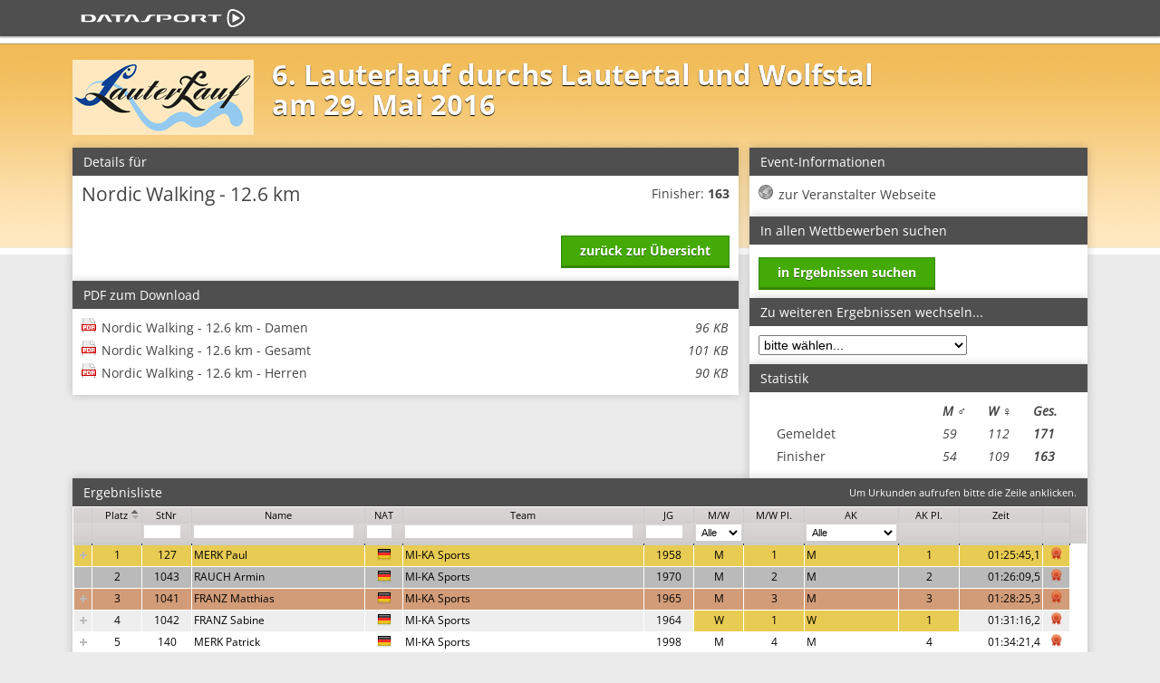

--- FILE ---
content_type: text/html; charset=utf-8
request_url: https://www.datasport.de/anmeldeservice/21/785/ergebniss/3001/
body_size: 5484
content:
<!DOCTYPE html>
<html lang="de">
<head>
<meta charset="utf-8"/>
<title>6. Lauterlauf durchs Lautertal und Wolfstal - Anmeldungs-Service - TSG Ehingen 1848 e.V. Abt. LA</title>
<meta name="viewport" content="width=device-width, initial-scale=1.0">
<meta http-equiv="X-UA-Compatible" content="IE=edge"/>
<meta name="og:title" content="6. Lauterlauf durchs Lautertal und Wolfstal - TSG Ehingen 1848 e.V. Abt. LA - Anmeldungs-Service" />
<meta name="description" content="Ergebnisse für 6. Lauterlauf durchs Lautertal und Wolfstal am 29. Mai 2016" />
<link rel="image_src" href="//static.anmeldungs-service.de/bilder/kunden/21/785/logo.gif" />
<meta property="og:image" content="//static.anmeldungs-service.de/bilder/kunden/21/785/logo.gif" />
<link rel="canonical" href="https://www.anmeldungs-service.de/lauterlauf2016/ergebnisse"/>
<link rel="icon" href="/favicon.ico" type="image/x-icon" />
<link rel="shortcut icon" href="/favicon.ico" type="image/vnd.microsoft.icon" />
<link href="//static.anmeldungs-service.de/min/?g=132014_1" rel="stylesheet" type="text/css"/>
<style>
body {
	background-image: url(//static.anmeldungs-service.de/bilder/kunden/21/785/hg.png);	background-position: 0px 42px;
}
</style>
<!--[if lte IE 7]>
	<link href="/yaml/core/iehacks.css" rel="stylesheet" type="text/css" />
<![endif]-->
<!--[if lt IE 9]>
	<script src="https://html5shim.googlecode.com/svn/trunk/html5.js"></script>
<![endif]-->
<script src="//cdnjs.cloudflare.com/ajax/libs/jquery/1.9.1/jquery.min.js"></script>

<script type="text/javascript">
jQuery(document).ready(function(){
	$("#springe").change(function() {
		window.location="/anmeldeservice/21/785/ergebniss/"+$("#springe").val();
	});
});
function flaggenFormatter(cellvalue, options, rowObject) {
    if (cellvalue != '')
      return "<img src='//static.anmeldungs-service.de/bilder/icon/flaggen/" + cellvalue + ".png' alt='" + cellvalue + "' title='" + cellvalue + "' />";
    else
      return "";
};
var platzsort = function(cell,rowObject) {
	var id = 9999;
	if(cell=="-")
	{
		id=id+1;
		return parseInt(id);
	}
	else
	{
    	return parseInt(cell);
    }
}
jQuery(document).ready(function(){
	jQuery("#liste").jqGrid({
		url:'/anmeldeservice/module/ergebnisse/standart_cache.php?wettid=3001&para=11111',
		datatype: "json",
		height: 490,
		width: '100%',
		autowidth: true, shrinkToFit: true, forceFit: true,
		//subGrid: true,
		colNames:['Platz', 'StNr', 'Name', 'NAT', 'Team', 'JG', 'M/W', 'M/W Pl.', 'AK', 'AK Pl.', 'Zeit',''],
		colModel:[
			{name:'platz',index:'platz', width:40, sorttype: platzsort, align:"center", search: false},
			{name:'stnr',index:'stnr', width:40, searchoptions: { sopt: ['eq'] }, sorttype:'int', align:"center"},
			{name:'name',index:'name', width:150},
			{name:'nation',index:'nation', width:30, align:"center", formatter: flaggenFormatter},
			{name:'verein',index:'verein', width:210},
			{name:'jg',index:'jg', width:40, align:"center"},
			{name:'ges',index:'ges', width:40, align:"center", stype:'select', editoptions:{value:":Alle;M:M;W:W"}},
			{name:'ges_platz',index:'ges_platz', width:50, sorttype:'int', align:"center", search: false},
			{name:'ak',index:'ak', width:80, align:"left","stype":"select","searchoptions":{"dataUrl":"/anmeldeservice/module/ergebnisse/ak.php?wettid=3001"}},
			{name:'ak_platz',index:'ak_platz', width:50, sorttype:'int', align:"center", search: false},
			{name:'zeitb',sortable:false,index:'zeitb', width:70, align:"right", search: false}
			, {name:'urkunde',index:'urkunde', width:20, align:"center", search: false,
	        formatter:function(cellvalue, options, rowObject){
	          return "<img src='//static.anmeldungs-service.de/bilder/icon/urkunde.png' width='14' height='14' style='cursor:pointer'>"
	        }}
	        ],
		rowNum:20,
		rowTotal: 2000,
		rowList : [20,30,50],
		scroll:false,
		loadonce:true,
		mtype: "GET",
		rownumbers: false,
		rownumWidth: 40,
		gridview: false,
		pager: '#divliste',
		sortname: 'platz',
		viewrecords: true,
		sortorder: "asc",
		multiselect: false,
		ignoreCase: true,
		afterInsertRow: function(id, data)
        {
    	        if(data.platz=="1")
	        {
	            //$("#" + data._id_).find("td").eq(2).css("color", "red");
	            $("#" + id).find("td").css("background", "#e8cb53");
	        }
	        if(data.platz=="2")
	        {
	            $("#" + id).find("td").css("background", "#bababa");
	        }
	        if(data.platz=="3")
	        {
	            $("#" + id).find("td").css("background", "#d29c78");
	        }

	        if(data.ak_platz=="1" & data.ak!="-")
	        {
	            $("#" + id).find("td").eq(9).css("background", "#e8cb53");
	            $("#" + id).find("td").eq(10).css("background", "#e8cb53");
	        }
	        if(data.ak_platz=="2" & data.ak!="-")
	        {
	            $("#" + id).find("td").eq(9).css("background", "#bababa");
	            $("#" + id).find("td").eq(10).css("background", "#bababa");
	        }
	        if(data.ak_platz=="3" & data.ak!="-")
	        {
	            $("#" + id).find("td").eq(9).css("background", "#d29c78");
	            $("#" + id).find("td").eq(10).css("background", "#d29c78");
	        }

	        if(data.ges_platz=="1")
	        {
	            $("#" + id).find("td").eq(7).css("background", "#e8cb53");
	            $("#" + id).find("td").eq(8).css("background", "#e8cb53");
	        }
	        if(data.ges_platz=="2")
	        {
	            $("#" + id).find("td").eq(7).css("background", "#bababa");
	            $("#" + id).find("td").eq(8).css("background", "#bababa");
	        }
	        if(data.ges_platz=="3")
	        {
	            $("#" + id).find("td").eq(7).css("background", "#d29c78");
	            $("#" + id).find("td").eq(8).css("background", "#d29c78");
	        }
			},
		loadComplete: function(data)
		{
			//console.log('load');
		},
		emptyrecords: "Es wurden keine Ergebnisse gefunden",
			subGrid: true,
	    subGridRowExpanded: function(subgrid_id, row_id) {
			var subgrid_table_id;
			subgrid_table_id = subgrid_id+"_t";
			jQuery("#"+subgrid_id).html("<table id='"+subgrid_table_id+"' class='scroll' style='float:left;'></table><div style='float:right;display:inline'><a href='//www.anmeldungs-service.de/urkunde/"+row_id+"' class='tooltip' target='_blank' title='Urkunden aufrufen'><img src='//static.anmeldungs-service.de/bilder/icon/urkunde.png' width='14' height='14'> Urkunden drucken</a><br><a href='https://www.anmeldungs-service.de/urkunde_blanko/"+row_id+"' class='tooltip' target='_blank' title='Urkunden Blanko aufrufen'><img src='//static.anmeldungs-service.de/bilder/icon/urkunde.png' width='14' height='14'> Urkunden ohne Hintergrundgrafik drucken</a></div>");
			    },
	    onSelectRow: function(rowId){
	    	$("#liste").expandSubGridRow(rowId);
	    },
		});


	jQuery("#liste").jqGrid('navGrid','#divliste',{del:false,add:false,edit:false,search:false});
	jQuery("#liste").jqGrid('filterToolbar',{stringResult:true,searchOnEnter:false,defaultSearch:'cn'});
});
$(window).bind('resize', function() {
	jQuery("#liste").setGridWidth($(".ym-wrapper").width());
});
</script>
 <style>
.ui-tooltip, .arrow:after {
	background: black;
	border: 2px solid white;
}
.ui-tooltip {
	padding: 10px 20px;
	color: white;
	border-radius: 20px;
	font: bold 14px "Helvetica Neue", Sans-Serif;
	text-transform: uppercase;
	box-shadow: 0 0 7px black;
}
.arrow {
	width: 70px;
	height: 16px;
	overflow: hidden;
	position: absolute;
	left: 50%;
	margin-left: -35px;
	bottom: -16px;
}
.arrow.top {
	top: -16px;
	bottom: auto;
}
.arrow.left {

}
.arrow:after {
	content: "";
	position: absolute;
	left: 20px;
	top: -20px;
	width: 25px;
	height: 25px;
	box-shadow: 6px 5px 9px -9px black;
	-webkit-transform: rotate(45deg);
	-moz-transform: rotate(45deg);
	-ms-transform: rotate(45deg);
	-o-transform: rotate(45deg);
	tranform: rotate(45deg);
}
.arrow.top:after {
	bottom: -20px;
	top: auto;
}
.ui-subgrid, .ui-subgrid:hover, .subgrid-data, .subgrid-data:hover {
	background: #eee;
}
.ui-search-input {
	padding: 0px;
}
.ui-jqgrid tr.jqgfirstrow td {
	border-right-width: 0px;
}
h6 span {
	font-size:80%;
	float:right
}
</style>
</head>
<body>
<ul class="ym-skiplinks">
  <li><a class="ym-skip" href="#nav">Skip to navigation (Press Enter)</a></li>
  <li><a class="ym-skip" href="#main">Skip to main content (Press Enter)</a></li>
</ul>
<nav id="nav">
  <div class="ym-wrapper">
    <div class="ym-hlist">
      <ul>
        <li class="active" style="background: none;height: 40px;"><a href="/"><strong><img src="https://static.datasport.de/bilder/datasport.svg" alt="Home" width="200" height="20" style="position: absolute;top:10px;left:0px" /></strong></a></li>
        <span class="nicht_klein"></span>
        <span class="nur_klein"></span>
      </ul>
    </div>
  </div>
</nav>
<div id="main">
  <div class="ym-wrapper">
    <div class="ym-wbox">
	       <header> <img src="//static.anmeldungs-service.de/bilder/kunden/21/785/logo.gif" style="float:left;padding-right:20px;margin-bottom:1em" alt="Logo TSG Ehingen 1848 e.V. Abt. LA" class="logo1">      	      	      			<h1>6. Lauterlauf durchs Lautertal und Wolfstal      				      					<br> am 29. Mai 2016      				      			</h1>
      		      </header>
            <section class="ym-grid">
        <div class="ym-g65 ym-gl box-links">




         <div class="ym-gbox panibox">
		  <h6>Details für</h6>
		  <div class="panitermine border_10" style="min-height:96px">

		    <div class="ym-grid">
		      <div class="ym-g80 ym-gl"><span class="titel">Nordic Walking - 12.6 km</span>
                <br>
        <br>
   		<br>
      </div>
      <div class="ym-g20 ym-gr right">
	   Finisher: <b>163</b><br/>

        <br>
         <div class="buttons_rechts">

	        <a href="/anmeldeservice/21/785/ergebnisse"><span class="ym-button">zurück zur Übersicht</span></a>
	        </div>
	      </div>
	    </div>
	  </div>
	</div>


	

       <div class="ym-gbox panibox">
        <h6>PDF zum Download</h6>
            <div id="pdf" style="padding:10px">
              <ul class="ordner" id="fileTree">
                <li class="file file_pdf"><a target="_blank" href="https://static.anmeldungs-service.de/pdf/pdf_22183.pdf">Nordic Walking - 12.6 km - Damen <em style="float:right;padding-right:0px">96 KB</em></a></li><li class="file file_pdf"><a target="_blank" href="https://static.anmeldungs-service.de/pdf/pdf_22184.pdf">Nordic Walking - 12.6 km - Gesamt <em style="float:right;padding-right:0px">101 KB</em></a></li><li class="file file_pdf"><a target="_blank" href="https://static.anmeldungs-service.de/pdf/pdf_22185.pdf">Nordic Walking - 12.6 km - Herren <em style="float:right;padding-right:0px">90 KB</em></a></li>              </ul>
            </div>
       </div>


        </div>
        <div class="ym-g33 ym-gr box-rechts">
          <div class="ym-gbox panibox">
            		<h6>Event-Informationen</h6>
		<div id="pdf" style="padding:10px">
			<ul class="ordner" id="fileTree">
									<li class="file file_web"><a target="_blank" href="http://www.lauterlauf.de">zur Veranstalter Webseite</a></li>
				</a></li>			</ul>
		</div>
	          </div>
        </div>






		<div class="ym-g33 ym-gr  box-rechts" id="weitereergebnisse">



        <div class="ym-gbox panibox">
          <h6>In allen Wettbewerben suchen</h6>
            <div style="padding:0 10px 10px 10px">
          		<a href="/anmeldeservice/21/785/ergebniss/suchen"><span class="ym-button">in Ergebnissen suchen</span></a>
          	</div>
        </div>


          <div class="ym-gbox panibox">
           <h6>Zu weiteren Ergebnissen wechseln...</h6>
           <div class="panitermine border_10">
           		<select id="springe" style="display: inline-block;">
					<option selected="selected">bitte wählen...</option>
				<option value="3001">Nordic Walking - 12.6 km</option>
					<option value="3002">Nordic Walking - 6 km</option>
					<option value="3003">Schüler und Jugendlauf - 1.2 km</option>
					<option value="3004">Hauptlauf - 12.6 km</option>
					<option value="3005">Jedermannlauf - 6 km</option>
					</select>
           </div>
          </div>

          <div class="ym-gbox panibox">
           <h6>Statistik</h6>
           <div class="panitermine border_10">
			<ul class="ordner">
			 <li>&nbsp;<em style="float:right;padding-right:0px;width:50px;font-weight:bold">Ges.</em><em style="float:right;padding-right:0px;width:50px;font-weight:bold">W ♀</em><em style="float:right;padding-right:0px;width:50px;font-weight:bold">M ♂</em></li>
              <li>Gemeldet<em style="float:right;padding-right:0px;width:50px;font-weight:bold">171</em><em style="float:right;padding-right:0px;width:50px">112</em><em style="float:right;padding-right:0px;width:50px">59</em></li>

              <li>Finisher<em style="float:right;padding-right:0px;width:50px;font-weight:bold">163</em><em style="float:right;padding-right:0px;width:50px">109</em><em style="float:right;padding-right:0px;width:50px">54</em></li>
			</ul>
           </div>
          </div>

        </div>

      </section>


        <div class="ym-gbox panibox">
            <h6>Ergebnisliste<span>Um Urkunden aufrufen bitte die Zeile anklicken.</span></h6>
	        <table id="liste"></table>
	        <div id="divliste"></div>
        </div>
<br>Änderungen vorbehalten
    </div>
  </div>
</div>
<style>
.clearsearchclass {
	display: none;
}
.ui-jqgrid-htable > tbody {
	display: none;
}
</style>
<footer>
  <div class="ym-wrapper">
    <div class="ym-wbox">
      <div style="margin-bottom:8px" class="linie">
        <div style="border:1px solid #a2a2a2;"></div>
      </div>
      <div class="ym-grid">
                <div class="ym-g25 ym-gl klein_100">
          <div class="ym-gbox">
            <ul>
                                        </ul>
          </div>
        </div>
        <div class="ym-g50 ym-gl center klein_100">
          <div class="ym-gbox">
                        Copyright © 2012-2023 <br />
                        <a href="http://www.datasport.de" target="_blank">Datasport Germany GmbH</a>              <br />
             All Rights Reserved.          </div>
        </div>
        <div class="ym-g25 ym-gr right klein_100">
          <div class="ym-gbox">
                        <a href="/infos/agb.htm">AGB</a><br/><a href="/infos/datenschutzerklaerung.htm">Datenschutzerklärung</a><br/><a href="/infos/datenschutz.htm">Allg. Datenschutz</a><br/><a href="/infos/impressum.htm">Impressum</a>                      </div>
        </div>
      </div>
    </div>
  </div>
</footer>
  <script type='text/javascript'>
    var BugHerdConfig = {
      feedback: {
        tab_text: "Feedback senden",
        option_title_text: "Bitte wähle:",
        option_pin_text: "Ich habe ein Feedback zu einem Teil der Seite.",
        option_site_text: "Ich habe ein Feedback bezüglich der ganzen Seite",
        feedback_entry_placeholder: "Schreibe ein Kommentar oder beschreiben das Problem...",
        feedback_email_placeholder: "E-Mailadresse für Rückfragen",
        feedback_submit_text: "Feedback senden",
        confirm_success_text: "Vielen Dank. Das Feedback wurde gesendet.",
        confirm_loading_text: "Feedback wird gesendet..",
        confirm_close_text: "Schließen",
        confirm_error_text: "Das Senden des Feedbacks ist fehlgeschlagen.",
        confirm_retry_text: "Bitte versuche es erneut.",
        confirm_extension_text: "Wusstest du schon? Du kannst auch Screenshots dieser Seite in dem Feedback verwenden.",
        confirm_extension_link_text: "Finde heraus wie."
      },
      metadata: {
        session_id: "422839746ddeec8aef1bb29ff38abdfc"
      }
    };
    //(function (d, t) {
    //  var bh = d.createElement(t), s = d.getElementsByTagName(t)[0];
    //  bh.type = 'text/javascript';
    //  bh.src = 'https://www.bugherd.com/sidebarv2.js?apikey=cja3qxm4yg6nqqlliha86w';
    //  bh.async = true;
    //  s.parentNode.insertBefore(bh, s);
    //  })(document, 'script');
  </script>
<!-- Matomo -->
<script>
  var _paq = window._paq = window._paq || [];
  _paq.push(['trackPageView']);
  _paq.push(['enableLinkTracking']);
  (function() {
    var u = "//p6.pani-counter.de/";
    _paq.push(['setTrackerUrl', u + 'matomo.php']);
    _paq.push(['setSiteId', '1']);
    var d = document,
      g = d.createElement('script'),
      s = d.getElementsByTagName('script')[0];
    g.async = true;
    g.src = u + 'matomo.js';
    s.parentNode.insertBefore(g, s);
  })();
</script>
<!-- End Matomo Code -->





<!-- Cloudflare Web Analytics -->
<script defer src='https://static.cloudflareinsights.com/beacon.min.js' data-cf-beacon='{"token": "ca03b306ad1f4b06995dccec7c566a05"}'></script><!-- End Cloudflare Web Analytics --><link href="//static.anmeldungs-service.de/min/?g=jqueryui_092015" rel="stylesheet" type="text/css"/>
<script src="https://cdnjs.cloudflare.com/ajax/libs/free-jqgrid/4.12.1/js/i18n/grid.locale-de.min.js"></script>
<script src="https://cdnjs.cloudflare.com/ajax/libs/free-jqgrid/4.12.1/js/jquery.jqgrid.min.js"></script>
<!--<script src="//static.anmeldungs-service.de/min/?g=jqgrid" type="text/javascript"></script>-->
<!-- full skip link functionality in webkit browsers -->
<script src="//static.anmeldungs-service.de/min/?g=focusfix"></script>
<script defer src="https://static.cloudflareinsights.com/beacon.min.js/vcd15cbe7772f49c399c6a5babf22c1241717689176015" integrity="sha512-ZpsOmlRQV6y907TI0dKBHq9Md29nnaEIPlkf84rnaERnq6zvWvPUqr2ft8M1aS28oN72PdrCzSjY4U6VaAw1EQ==" data-cf-beacon='{"version":"2024.11.0","token":"4d14f1fa2c6844dc98a54fda8bf685c7","server_timing":{"name":{"cfCacheStatus":true,"cfEdge":true,"cfExtPri":true,"cfL4":true,"cfOrigin":true,"cfSpeedBrain":true},"location_startswith":null}}' crossorigin="anonymous"></script>
</body>
</html>

--- FILE ---
content_type: text/html; charset=utf-8
request_url: https://www.datasport.de/anmeldeservice/module/ergebnisse/standart_cache.php?wettid=3001&para=11111&_search=false&nd=1768664939161&rows=20&page=1&sidx=platz&sord=asc&totalrows=2000
body_size: 5997
content:
{"page":"1","total":1,"records":"163","rows":[{"id":"1755379","cell":{"platz":"1","stnr":"127","name":"MERK Paul","nation":"GER","verein":"MI-KA Sports","jg":"1958","ges":"M","ges_platz":"1","ak":"M","ak_platz":"1","zeitb":"01:25:45,1","zeitn":"00:00:00,0","0":"-"}},{"id":"1755423","cell":{"platz":"2","stnr":"1043","name":"RAUCH Armin","nation":"GER","verein":"MI-KA Sports","jg":"1970","ges":"M","ges_platz":"2","ak":"M","ak_platz":"2","zeitb":"01:26:09,5","zeitn":"00:00:00,0","0":"-"}},{"id":"1755421","cell":{"platz":"3","stnr":"1041","name":"FRANZ Matthias","nation":"GER","verein":"MI-KA Sports","jg":"1965","ges":"M","ges_platz":"3","ak":"M","ak_platz":"3","zeitb":"01:28:25,3","zeitn":"00:00:00,0","0":"-"}},{"id":"1755422","cell":{"platz":"4","stnr":"1042","name":"FRANZ Sabine","nation":"GER","verein":"MI-KA Sports","jg":"1964","ges":"W","ges_platz":"1","ak":"W","ak_platz":"1","zeitb":"01:31:16,2","zeitn":"00:00:00,0","0":"-"}},{"id":"1755392","cell":{"platz":"5","stnr":"140","name":"MERK Patrick","nation":"GER","verein":"MI-KA Sports","jg":"1998","ges":"M","ges_platz":"4","ak":"M","ak_platz":"4","zeitb":"01:34:21,4","zeitn":"00:00:00,0","0":"-"}},{"id":"1755343","cell":{"platz":"6","stnr":"90","name":"SCHMUKER Daniel","nation":"GER","verein":"Zaunteam Oberschwaben","jg":"1988","ges":"M","ges_platz":"5","ak":"M","ak_platz":"5","zeitb":"01:35:12,1","zeitn":"00:00:00,0","0":"-"}},{"id":"1755342","cell":{"platz":"7","stnr":"89","name":"SCHMUKER Rita","nation":"GER","verein":"Zaunteam Oberschwaben","jg":"1960","ges":"W","ges_platz":"2","ak":"W","ak_platz":"2","zeitb":"01:35:14,7","zeitn":"00:00:00,0","0":"-"}},{"id":"1755380","cell":{"platz":"8","stnr":"128","name":"GNANN Hans-Dieter","nation":"GER","verein":"TSG Ehingen LA","jg":"1963","ges":"M","ges_platz":"6","ak":"M","ak_platz":"6","zeitb":"01:35:17,7","zeitn":"00:00:00,0","0":"-"}},{"id":"1755334","cell":{"platz":"9","stnr":"81","name":"JANS Beate","nation":"GER","verein":"EnBW Power Team","jg":"1971","ges":"W","ges_platz":"3","ak":"W","ak_platz":"3","zeitb":"01:35:31,8","zeitn":"00:00:00,0","0":"-"}},{"id":"1755259","cell":{"platz":"10","stnr":"5","name":"HELLE Thomas","nation":"GER","verein":"Sch\u00f6neb\u00fcrg","jg":"1966","ges":"M","ges_platz":"7","ak":"M","ak_platz":"7","zeitb":"01:35:34,5","zeitn":"00:00:00,0","0":"-"}},{"id":"1755424","cell":{"platz":"11","stnr":"1044","name":"SCHLEY Michael","nation":"GER","verein":"TG Biberach Skiabteilung","jg":"1960","ges":"M","ges_platz":"8","ak":"M","ak_platz":"8","zeitb":"01:36:30,2","zeitn":"00:00:00,0","0":"-"}},{"id":"1755312","cell":{"platz":"12","stnr":"59","name":"REINHARDT Norbert","nation":"GER","verein":"LT TSG Ehingen","jg":"1957","ges":"M","ges_platz":"9","ak":"M","ak_platz":"9","zeitb":"01:36:46,6","zeitn":"00:00:00,0","0":"-"}},{"id":"1755373","cell":{"platz":"13","stnr":"121","name":"GR\u00dcTZE Lutz","nation":"GER","verein":"Sch\u00fctzengilde Oberdischingen","jg":"1961","ges":"M","ges_platz":"10","ak":"M","ak_platz":"10","zeitb":"01:37:10,2","zeitn":"00:00:00,0","0":"-"}},{"id":"1755354","cell":{"platz":"14","stnr":"101","name":"MAIER Dr. Klaus","nation":"GER","verein":"SV Ohmenhausen","jg":"1939","ges":"M","ges_platz":"11","ak":"M","ak_platz":"11","zeitb":"01:37:17,7","zeitn":"00:00:00,0","0":"-"}},{"id":"1755311","cell":{"platz":"15","stnr":"58","name":"KATHER Karl Otto","nation":"GER","verein":"LT TSG Ehingen","jg":"1954","ges":"M","ges_platz":"12","ak":"M","ak_platz":"12","zeitb":"01:37:26,4","zeitn":"00:00:00,0","0":"-"}},{"id":"1755302","cell":{"platz":"16","stnr":"48","name":"BRAIG Marlene","nation":"GER","verein":"LT TSG Ehingen","jg":"1951","ges":"W","ges_platz":"4","ak":"W","ak_platz":"4","zeitb":"01:38:01,0","zeitn":"00:00:00,0","0":"-"}},{"id":"1755316","cell":{"platz":"17","stnr":"63","name":"RIEBER Edwin","nation":"GER","verein":"LT TSG Ehingen","jg":"1954","ges":"M","ges_platz":"13","ak":"M","ak_platz":"13","zeitb":"01:38:01,6","zeitn":"00:00:00,0","0":"-"}},{"id":"1755340","cell":{"platz":"18","stnr":"87","name":"M\u00dcNCH Karl","nation":"GER","verein":"Zaunteam Oberschwaben","jg":"1950","ges":"M","ges_platz":"14","ak":"M","ak_platz":"14","zeitb":"01:38:59,1","zeitn":"00:00:00,0","0":"-"}},{"id":"1755262","cell":{"platz":"19","stnr":"8","name":"MAYER Joachim","nation":"GER","verein":"Ehingen an der Donau","jg":"1965","ges":"M","ges_platz":"15","ak":"M","ak_platz":"15","zeitb":"01:39:20,4","zeitn":"00:00:00,0","0":"-"}},{"id":"1755349","cell":{"platz":"20","stnr":"96","name":"DE GIULI Dieter","nation":"GER","verein":"Sportfreunde Kirchen Oldies","jg":"1951","ges":"M","ges_platz":"16","ak":"M","ak_platz":"16","zeitb":"01:39:27,3","zeitn":"00:00:00,0","0":"-"}},{"id":"1755267","cell":{"platz":"21","stnr":"13","name":"SCHILLING Heike","nation":"GER","verein":"Schemmerhofen","jg":"1971","ges":"W","ges_platz":"5","ak":"W","ak_platz":"5","zeitb":"01:40:04,2","zeitn":"00:00:00,0","0":"-"}},{"id":"1755299","cell":{"platz":"22","stnr":"45","name":"BRAUN Antonie","nation":"GER","verein":"LT TSG Ehingen","jg":"1941","ges":"W","ges_platz":"6","ak":"W","ak_platz":"6","zeitb":"01:40:07,7","zeitn":"00:00:00,0","0":"-"}},{"id":"1755375","cell":{"platz":"23","stnr":"123","name":"BOBER Gisela","nation":"GER","verein":"Ulm","jg":"1962","ges":"W","ges_platz":"7","ak":"W","ak_platz":"7","zeitb":"01:40:08,4","zeitn":"00:00:00,0","0":"-"}},{"id":"1755376","cell":{"platz":"24","stnr":"124","name":"LOHRMANN Angelika","nation":"GER","verein":"Ulm","jg":"1959","ges":"W","ges_platz":"8","ak":"W","ak_platz":"8","zeitb":"01:40:10,5","zeitn":"00:00:00,0","0":"-"}},{"id":"1755320","cell":{"platz":"25","stnr":"67","name":"HOFFMANN Hans-Peter","nation":"GER","verein":"VHS Biberach","jg":"1951","ges":"M","ges_platz":"17","ak":"M","ak_platz":"17","zeitb":"01:40:35,2","zeitn":"00:00:00,0","0":"-"}},{"id":"1755285","cell":{"platz":"26","stnr":"31","name":"WENZ Eva","nation":"GER","verein":"Biberach","jg":"1957","ges":"W","ges_platz":"9","ak":"W","ak_platz":"9","zeitb":"01:41:31,1","zeitn":"00:00:00,0","0":"-"}},{"id":"1755353","cell":{"platz":"27","stnr":"100","name":"HEPP Hubert","nation":"GER","verein":"SVU Unterstadion","jg":"1965","ges":"M","ges_platz":"18","ak":"M","ak_platz":"18","zeitb":"01:42:02,2","zeitn":"00:00:00,0","0":"-"}},{"id":"1755378","cell":{"platz":"28","stnr":"126","name":"SCHR\u00d6DER Stefan","nation":"GER","verein":"Reutlingen","jg":"1964","ges":"M","ges_platz":"19","ak":"M","ak_platz":"19","zeitb":"01:42:08,1","zeitn":"00:00:00,0","0":"-"}},{"id":"1755350","cell":{"platz":"29","stnr":"97","name":"BETZ Viola","nation":"GER","verein":"Ehingen an der Donau","jg":"1970","ges":"W","ges_platz":"10","ak":"W","ak_platz":"10","zeitb":"01:42:14,1","zeitn":"00:00:00,0","0":"-"}},{"id":"1755427","cell":{"platz":"30","stnr":"1050","name":"BARTHEL Thomas","nation":"GER","verein":"Ulmer Rennspatzen","jg":"1964","ges":"M","ges_platz":"20","ak":"M","ak_platz":"20","zeitb":"01:42:15,8","zeitn":"00:00:00,0","0":"-"}},{"id":"1755286","cell":{"platz":"31","stnr":"32","name":"AMRHEIN Alfred","nation":"GER","verein":"Neu-Ulm","jg":"1940","ges":"M","ges_platz":"21","ak":"M","ak_platz":"21","zeitb":"01:42:20,0","zeitn":"00:00:00,0","0":"-"}},{"id":"1755284","cell":{"platz":"32","stnr":"30","name":"BROCKOF Inge","nation":"GER","verein":"Biberach an der Ri\u00df Bergerhausen","jg":"1957","ges":"W","ges_platz":"11","ak":"W","ak_platz":"11","zeitb":"01:42:41,3","zeitn":"00:00:00,0","0":"-"}},{"id":"1755338","cell":{"platz":"33","stnr":"85","name":"EHLERT Antje","nation":"GER","verein":"V\u00f6hringen","jg":"1967","ges":"W","ges_platz":"12","ak":"W","ak_platz":"12","zeitb":"01:42:51,2","zeitn":"00:00:00,0","0":"-"}},{"id":"1755319","cell":{"platz":"34","stnr":"66","name":"W\u00d6RZ Karin","nation":"GER","verein":"Erbach","jg":"1965","ges":"W","ges_platz":"13","ak":"W","ak_platz":"13","zeitb":"01:43:33,6","zeitn":"00:00:00,0","0":"-"}},{"id":"1755318","cell":{"platz":"35","stnr":"65","name":"LUIGART Christine","nation":"GER","verein":"Erbach","jg":"1969","ges":"W","ges_platz":"14","ak":"W","ak_platz":"14","zeitb":"01:43:35,0","zeitn":"00:00:00,0","0":"-"}},{"id":"1755400","cell":{"platz":"36","stnr":"148","name":"ALEKER Josef","nation":"GER","verein":"SC Sigmaringendorf","jg":"1947","ges":"M","ges_platz":"22","ak":"M","ak_platz":"22","zeitb":"01:43:37,2","zeitn":"00:00:00,0","0":"-"}},{"id":"1755339","cell":{"platz":"37","stnr":"86","name":"WOGRANDL Manfred","nation":"GER","verein":"Zaunteam Oberschwaben","jg":"1967","ges":"M","ges_platz":"23","ak":"M","ak_platz":"23","zeitb":"01:43:38,6","zeitn":"00:00:00,0","0":"-"}},{"id":"1755359","cell":{"platz":"38","stnr":"107","name":"KLEY Ulrich","nation":"GER","verein":"SV Bremelau","jg":"1955","ges":"M","ges_platz":"24","ak":"M","ak_platz":"24","zeitb":"01:45:56,8","zeitn":"00:00:00,0","0":"-"}},{"id":"1755328","cell":{"platz":"39","stnr":"75","name":"RAIBER Irmgard","nation":"GER","verein":"SSV H\u00fctten","jg":"1957","ges":"W","ges_platz":"15","ak":"W","ak_platz":"15","zeitb":"01:46:50,7","zeitn":"00:00:00,0","0":"-"}},{"id":"1755391","cell":{"platz":"40","stnr":"139","name":"WINKLER Martina","nation":"GER","verein":"Biberach an der Ri\u00df","jg":"1967","ges":"W","ges_platz":"16","ak":"W","ak_platz":"16","zeitb":"01:46:58,4","zeitn":"00:00:00,0","0":"-"}},{"id":"1755387","cell":{"platz":"41","stnr":"135","name":"GEYER Gabi","nation":"GER","verein":"Ehingen an der Donau","jg":"1967","ges":"W","ges_platz":"17","ak":"W","ak_platz":"17","zeitb":"01:47:34,6","zeitn":"00:00:00,0","0":"-"}},{"id":"1755303","cell":{"platz":"42","stnr":"49","name":"KUPFERER Brigitte","nation":"GER","verein":"LT TSG Ehingen","jg":"1953","ges":"W","ges_platz":"18","ak":"W","ak_platz":"18","zeitb":"01:47:34,7","zeitn":"00:00:00,0","0":"-"}},{"id":"1755287","cell":{"platz":"43","stnr":"33","name":"KIENH\u00d6FER Edith","nation":"GER","verein":"SC Staig","jg":"1964","ges":"W","ges_platz":"19","ak":"W","ak_platz":"19","zeitb":"01:47:41,5","zeitn":"00:00:00,0","0":"-"}},{"id":"1755289","cell":{"platz":"44","stnr":"35","name":"JANS Ingrid","nation":"GER","verein":"SC Staig","jg":"1958","ges":"W","ges_platz":"20","ak":"W","ak_platz":"20","zeitb":"01:47:43,5","zeitn":"00:00:00,0","0":"-"}},{"id":"1755271","cell":{"platz":"45","stnr":"17","name":"MAIER Sonja","nation":"GER","verein":"VHS Biberach","jg":"1957","ges":"W","ges_platz":"21","ak":"W","ak_platz":"21","zeitb":"01:48:44,1","zeitn":"00:00:00,0","0":"-"}},{"id":"1755327","cell":{"platz":"46","stnr":"74","name":"KNUPFER Elisabeth","nation":"GER","verein":"TSG Ehingen","jg":"1957","ges":"W","ges_platz":"22","ak":"W","ak_platz":"22","zeitb":"01:48:51,1","zeitn":"00:00:00,0","0":"-"}},{"id":"1755295","cell":{"platz":"47","stnr":"41","name":"K\u00dcBEK Michael","nation":"FLK","verein":"Lauterach","jg":"1961","ges":"M","ges_platz":"25","ak":"M","ak_platz":"25","zeitb":"01:48:53,4","zeitn":"00:00:00,0","0":"-"}},{"id":"1755326","cell":{"platz":"48","stnr":"73","name":"KNUPFER Manfred","nation":"GER","verein":"TSG Ehingen","jg":"1956","ges":"M","ges_platz":"26","ak":"M","ak_platz":"26","zeitb":"01:48:54,7","zeitn":"00:00:00,0","0":"-"}},{"id":"1755329","cell":{"platz":"49","stnr":"76","name":"LAMPARTER Ina","nation":"GER","verein":"Team Krone Lauterach","jg":"1970","ges":"W","ges_platz":"23","ak":"W","ak_platz":"23","zeitb":"01:49:00,7","zeitn":"00:00:00,0","0":"-"}},{"id":"1755395","cell":{"platz":"50","stnr":"143","name":"KOZ Ferdinand","nation":"GER","verein":"LT TSG Ehingen","jg":"1957","ges":"M","ges_platz":"27","ak":"M","ak_platz":"27","zeitb":"01:49:01,5","zeitn":"00:00:00,0","0":"-"}},{"id":"1755365","cell":{"platz":"51","stnr":"113","name":"REISER Elke","nation":"GER","verein":"TV Dettingen \/ Iller","jg":"1964","ges":"W","ges_platz":"24","ak":"W","ak_platz":"24","zeitb":"01:49:01,6","zeitn":"00:00:00,0","0":"-"}},{"id":"1755341","cell":{"platz":"52","stnr":"88","name":"SCHMUKER Anton","nation":"GER","verein":"Zaunteam Oberschwaben","jg":"1958","ges":"M","ges_platz":"28","ak":"M","ak_platz":"28","zeitb":"01:49:12,9","zeitn":"00:00:00,0","0":"-"}},{"id":"1755263","cell":{"platz":"53","stnr":"9","name":"REICHERT Dr. Gerd","nation":"GER","verein":"Ochsenhausen","jg":"1950","ges":"M","ges_platz":"29","ak":"M","ak_platz":"29","zeitb":"01:49:38,7","zeitn":"00:00:00,0","0":"-"}},{"id":"1755264","cell":{"platz":"54","stnr":"10","name":"REICHERT Marcelina","nation":"GER","verein":"Ochsenhausen","jg":"1954","ges":"W","ges_platz":"25","ak":"W","ak_platz":"25","zeitb":"01:50:13,1","zeitn":"00:00:00,0","0":"-"}},{"id":"1755420","cell":{"platz":"55","stnr":"921","name":"SCHILD Reinhard","nation":"GER","verein":"G\u00fcnzburg","jg":"1965","ges":"M","ges_platz":"30","ak":"M","ak_platz":"30","zeitb":"01:50:16,8","zeitn":"00:00:00,0","0":"-"}},{"id":"1755292","cell":{"platz":"56","stnr":"38","name":"KEPPLER Yvonne","nation":"GER","verein":"Walking Weighties","jg":"1971","ges":"W","ges_platz":"26","ak":"W","ak_platz":"26","zeitb":"01:50:21,5","zeitn":"00:00:00,0","0":"-"}},{"id":"1755402","cell":{"platz":"57","stnr":"150","name":"STEIB Horst","nation":"GER","verein":"IGL Reutlingen","jg":"1937","ges":"M","ges_platz":"31","ak":"M","ak_platz":"31","zeitb":"01:50:21,6","zeitn":"00:00:00,0","0":"-"}},{"id":"1755297","cell":{"platz":"58","stnr":"43","name":"SPIEGEL Klaus","nation":"GER","verein":"Neu-Ulm","jg":"1963","ges":"M","ges_platz":"32","ak":"M","ak_platz":"32","zeitb":"01:50:46,0","zeitn":"00:00:00,0","0":"-"}},{"id":"1755405","cell":{"platz":"59","stnr":"153","name":"HEHR Brigitte","nation":"GER","verein":"SV Ringingen","jg":"1965","ges":"W","ges_platz":"27","ak":"W","ak_platz":"27","zeitb":"01:50:56,9","zeitn":"00:00:00,0","0":"-"}},{"id":"1755333","cell":{"platz":"60","stnr":"80","name":"DIETERLE Karl-Hermann","nation":"GER","verein":"Team Erdgas S\u00fcdwest","jg":"1956","ges":"M","ges_platz":"33","ak":"M","ak_platz":"33","zeitb":"01:50:58,1","zeitn":"00:00:00,0","0":"-"}},{"id":"1755406","cell":{"platz":"61","stnr":"154","name":"NOTHELFER Sandra","nation":"GER","verein":"SV Ringingen","jg":"1973","ges":"W","ges_platz":"28","ak":"W","ak_platz":"28","zeitb":"01:50:59,1","zeitn":"00:00:00,0","0":"-"}},{"id":"1755266","cell":{"platz":"62","stnr":"12","name":"BAMMERT Ralf","nation":"GER","verein":"Blaubeuren","jg":"1952","ges":"M","ges_platz":"34","ak":"M","ak_platz":"34","zeitb":"01:52:16,4","zeitn":"00:00:00,0","0":"-"}},{"id":"1755348","cell":{"platz":"63","stnr":"95","name":"AUBERER Katrin","nation":"GER","verein":"Lauterach","jg":"1993","ges":"W","ges_platz":"29","ak":"W","ak_platz":"29","zeitb":"01:52:31,9","zeitn":"00:00:00,0","0":"-"}},{"id":"1755346","cell":{"platz":"64","stnr":"93","name":"RAPP Deborah","nation":"GER","verein":"Ehingen an der Donau","jg":"1987","ges":"W","ges_platz":"30","ak":"W","ak_platz":"30","zeitb":"01:52:32,1","zeitn":"00:00:00,0","0":"-"}},{"id":"1755368","cell":{"platz":"65","stnr":"116","name":"BOHRMANN Hans","nation":"GER","verein":"Nowa B\u00e4ren","jg":"1957","ges":"M","ges_platz":"35","ak":"M","ak_platz":"35","zeitb":"01:52:35,6","zeitn":"00:00:00,0","0":"-"}},{"id":"1755294","cell":{"platz":"66","stnr":"40","name":"L\u00d6FFELHARD Eva","nation":"GER","verein":"Walking Weighties","jg":"1978","ges":"W","ges_platz":"31","ak":"W","ak_platz":"31","zeitb":"01:52:50,6","zeitn":"00:00:00,0","0":"-"}},{"id":"1755282","cell":{"platz":"67","stnr":"28","name":"BRODBECK Esther","nation":"GER","verein":"St\u00f6ckleswetzer","jg":"1957","ges":"W","ges_platz":"32","ak":"W","ak_platz":"32","zeitb":"01:52:51,7","zeitn":"00:00:00,0","0":"-"}},{"id":"1755351","cell":{"platz":"68","stnr":"98","name":"FISCHBACH Rosi","nation":"GER","verein":"SVU Unterstadion","jg":"1962","ges":"W","ges_platz":"33","ak":"W","ak_platz":"33","zeitb":"01:52:51,9","zeitn":"00:00:00,0","0":"-"}},{"id":"1755352","cell":{"platz":"69","stnr":"99","name":"VOGEL Renate","nation":"GER","verein":"SVU Unterstadion","jg":"1965","ges":"W","ges_platz":"34","ak":"W","ak_platz":"34","zeitb":"01:52:53,4","zeitn":"00:00:00,0","0":"-"}},{"id":"1755279","cell":{"platz":"70","stnr":"25","name":"ASSFALG Renate","nation":"GER","verein":"TSV Hayingen","jg":"1969","ges":"W","ges_platz":"35","ak":"W","ak_platz":"35","zeitb":"01:52:53,5","zeitn":"00:00:00,0","0":"-"}},{"id":"1755293","cell":{"platz":"71","stnr":"39","name":"GLONING Beate","nation":"GER","verein":"Walking Weighties","jg":"1968","ges":"W","ges_platz":"36","ak":"W","ak_platz":"36","zeitb":"01:52:55,2","zeitn":"00:00:00,0","0":"-"}},{"id":"1755296","cell":{"platz":"72","stnr":"42","name":"K\u00dcBEK Thomas","nation":"GER","verein":"Lauterach","jg":"1999","ges":"M","ges_platz":"36","ak":"M","ak_platz":"36","zeitb":"01:52:56,0","zeitn":"00:00:00,0","0":"-"}},{"id":"1755321","cell":{"platz":"73","stnr":"68","name":"K\u00dcBEK Cordula","nation":"GER","verein":"Lachen","jg":"1969","ges":"W","ges_platz":"37","ak":"W","ak_platz":"37","zeitb":"01:52:57,1","zeitn":"00:00:00,0","0":"-"}},{"id":"1755410","cell":{"platz":"74","stnr":"158","name":"RULLMANN Ella","nation":"GER","verein":"TSV Gammertingen","jg":"1969","ges":"W","ges_platz":"38","ak":"W","ak_platz":"38","zeitb":"01:53:20,8","zeitn":"00:00:00,0","0":"-"}},{"id":"1755411","cell":{"platz":"75","stnr":"159","name":"SCHWEFELBAUER Martina","nation":"GER","verein":"TSV Gammertingen","jg":"1965","ges":"W","ges_platz":"39","ak":"W","ak_platz":"39","zeitb":"01:53:21,0","zeitn":"00:00:00,0","0":"-"}},{"id":"1755291","cell":{"platz":"76","stnr":"37","name":"PFEIFER Martina","nation":"GER","verein":"Unterstadion","jg":"1978","ges":"W","ges_platz":"40","ak":"W","ak_platz":"40","zeitb":"01:53:23,5","zeitn":"00:00:00,0","0":"-"}},{"id":"1755290","cell":{"platz":"77","stnr":"36","name":"EGE Gisela","nation":"GER","verein":"Mittelbiberach","jg":"1977","ges":"W","ges_platz":"41","ak":"W","ak_platz":"41","zeitb":"01:53:24,7","zeitn":"00:00:00,0","0":"-"}},{"id":"1755260","cell":{"platz":"78","stnr":"6","name":"HELLE Regine","nation":"GER","verein":"Sch\u00f6neb\u00fcrg","jg":"1968","ges":"W","ges_platz":"42","ak":"W","ak_platz":"42","zeitb":"01:53:44,7","zeitn":"00:00:00,0","0":"-"}},{"id":"1755269","cell":{"platz":"79","stnr":"15","name":"KOCH Marianne","nation":"GER","verein":"Ertingen","jg":"1956","ges":"W","ges_platz":"43","ak":"W","ak_platz":"43","zeitb":"01:53:46,0","zeitn":"00:00:00,0","0":"-"}},{"id":"1755268","cell":{"platz":"80","stnr":"14","name":"LANGE Joachim","nation":"GER","verein":"Ertingen","jg":"1953","ges":"M","ges_platz":"37","ak":"M","ak_platz":"37","zeitb":"01:53:50,9","zeitn":"00:00:00,0","0":"-"}},{"id":"1755372","cell":{"platz":"81","stnr":"120","name":"REHM Kerstin","nation":"GER","verein":"Rupertshofen","jg":"1984","ges":"W","ges_platz":"44","ak":"W","ak_platz":"44","zeitb":"01:54:13,7","zeitn":"00:00:00,0","0":"-"}},{"id":"1755272","cell":{"platz":"82","stnr":"18","name":"STEINMAYER Klauspeter","nation":"GER","verein":"TG Biberach Skiabteilung","jg":"1955","ges":"M","ges_platz":"38","ak":"M","ak_platz":"38","zeitb":"01:54:15,3","zeitn":"00:00:00,0","0":"-"}},{"id":"1755374","cell":{"platz":"83","stnr":"122","name":"DIEHR Sabrina","nation":"GER","verein":"Unlingen","jg":"1988","ges":"W","ges_platz":"45","ak":"W","ak_platz":"45","zeitb":"01:54:16,8","zeitn":"00:00:00,0","0":"-"}},{"id":"1755283","cell":{"platz":"84","stnr":"29","name":"BROCKOF Reinhard","nation":"GER","verein":"Biberach an der Ri\u00df","jg":"1953","ges":"M","ges_platz":"39","ak":"M","ak_platz":"39","zeitb":"01:54:18,3","zeitn":"00:00:00,0","0":"-"}},{"id":"1755313","cell":{"platz":"85","stnr":"60","name":"REINHARDT Anna","nation":"GER","verein":"LT TSG Ehingen","jg":"1958","ges":"W","ges_platz":"46","ak":"W","ak_platz":"46","zeitb":"01:54:29,5","zeitn":"00:00:00,0","0":"-"}},{"id":"1755301","cell":{"platz":"86","stnr":"47","name":"GOLLNICK Brigitte","nation":"GER","verein":"LT TSG Ehingen","jg":"1961","ges":"W","ges_platz":"47","ak":"W","ak_platz":"47","zeitb":"01:54:30,1","zeitn":"00:00:00,0","0":"-"}},{"id":"1755385","cell":{"platz":"87","stnr":"133","name":"GLAUNSINGER Sabine","nation":"GER","verein":"IGL Reutlingen","jg":"1971","ges":"W","ges_platz":"48","ak":"W","ak_platz":"48","zeitb":"01:54:31,5","zeitn":"00:00:00,0","0":"-"}},{"id":"1755371","cell":{"platz":"88","stnr":"119","name":"HINZ Christine","nation":"GER","verein":"Biberach an der Ri\u00df","jg":"1952","ges":"W","ges_platz":"49","ak":"W","ak_platz":"49","zeitb":"01:54:33,9","zeitn":"00:00:00,0","0":"-"}},{"id":"1755356","cell":{"platz":"89","stnr":"103","name":"AIERSTOCK Johanna","nation":"GER","verein":"Lauterach","jg":"1959","ges":"W","ges_platz":"50","ak":"W","ak_platz":"50","zeitb":"01:54:40,6","zeitn":"00:00:00,0","0":"-"}},{"id":"1755382","cell":{"platz":"90","stnr":"130","name":"KATO Evi","nation":"GER","verein":"Oberdischingen","jg":"1969","ges":"W","ges_platz":"51","ak":"W","ak_platz":"51","zeitb":"01:54:44,7","zeitn":"00:00:00,0","0":"-"}},{"id":"1755390","cell":{"platz":"91","stnr":"138","name":"SCHEU Elisabeth","nation":"GER","verein":"TG Biberach Skiabteilung","jg":"1954","ges":"W","ges_platz":"52","ak":"W","ak_platz":"52","zeitb":"01:54:47,5","zeitn":"00:00:00,0","0":"-"}},{"id":"1755322","cell":{"platz":"92","stnr":"69","name":"SCHEU Friedemann","nation":"GER","verein":"TG Biberach Skiabteilung","jg":"1954","ges":"M","ges_platz":"40","ak":"M","ak_platz":"40","zeitb":"01:54:48,7","zeitn":"00:00:00,0","0":"-"}},{"id":"1755409","cell":{"platz":"93","stnr":"157","name":"L\u00d6FFLER Christine","nation":"GER","verein":"TSV Gammertingen","jg":"1969","ges":"W","ges_platz":"53","ak":"W","ak_platz":"53","zeitb":"01:54:50,9","zeitn":"00:00:00,0","0":"-"}},{"id":"1755357","cell":{"platz":"94","stnr":"104","name":"AIERSTOCK Manfred","nation":"GER","verein":"Lauterach","jg":"1957","ges":"M","ges_platz":"41","ak":"M","ak_platz":"41","zeitb":"01:56:12,0","zeitn":"00:00:00,0","0":"-"}},{"id":"1755381","cell":{"platz":"95","stnr":"129","name":"SCHWAIER Martina","nation":"GER","verein":"Ulm","jg":"1961","ges":"W","ges_platz":"54","ak":"W","ak_platz":"54","zeitb":"01:56:15,3","zeitn":"00:00:00,0","0":"-"}},{"id":"1755360","cell":{"platz":"96","stnr":"108","name":"KLEY Annerose","nation":"GER","verein":"SV Bremelau","jg":"1959","ges":"W","ges_platz":"55","ak":"W","ak_platz":"55","zeitb":"01:56:25,0","zeitn":"00:00:00,0","0":"-"}},{"id":"1755314","cell":{"platz":"97","stnr":"61","name":"KLOCKER Alois","nation":"GER","verein":"LT TSG Ehingen","jg":"1941","ges":"M","ges_platz":"42","ak":"M","ak_platz":"42","zeitb":"01:56:33,3","zeitn":"00:00:00,0","0":"-"}},{"id":"1755367","cell":{"platz":"98","stnr":"115","name":"A\u00dfFALG Markus","nation":"GER","verein":"Nowa B\u00e4ren","jg":"1975","ges":"M","ges_platz":"43","ak":"M","ak_platz":"43","zeitb":"01:57:02,1","zeitn":"00:00:00,0","0":"-"}},{"id":"1755335","cell":{"platz":"99","stnr":"82","name":"SCHELKLE Simone","nation":"GER","verein":"SC Lauterach","jg":"1979","ges":"W","ges_platz":"56","ak":"W","ak_platz":"56","zeitb":"01:57:15,2","zeitn":"00:00:00,0","0":"-"}},{"id":"1755336","cell":{"platz":"100","stnr":"83","name":"ZELLER Stefanie","nation":"GER","verein":"D\u00fcrmentingen","jg":"1981","ges":"W","ges_platz":"57","ak":"W","ak_platz":"57","zeitb":"01:57:16,3","zeitn":"00:00:00,0","0":"-"}},{"id":"1755393","cell":{"platz":"101","stnr":"141","name":"RITZLER Bernhard","nation":"GER","verein":"SC Lauterach","jg":"1963","ges":"M","ges_platz":"44","ak":"M","ak_platz":"44","zeitb":"01:58:24,9","zeitn":"00:00:00,0","0":"-"}},{"id":"1755386","cell":{"platz":"102","stnr":"134","name":"HOCHGREVE Heike","nation":"GER","verein":"IGL Reutlingen","jg":"1966","ges":"W","ges_platz":"58","ak":"W","ak_platz":"58","zeitb":"01:58:26,8","zeitn":"00:00:00,0","0":"-"}},{"id":"1755358","cell":{"platz":"103","stnr":"105","name":"SCHNIZER Christiane","nation":"GER","verein":"Mundal Fenster- und Fassadentechnik","jg":"1989","ges":"W","ges_platz":"59","ak":"W","ak_platz":"59","zeitb":"01:59:24,4","zeitn":"00:00:00,0","0":"-"}},{"id":"1755323","cell":{"platz":"104","stnr":"70","name":"SPIELVOGEL Lothar","nation":"GER","verein":"Nowa B\u00e4ren","jg":"1958","ges":"M","ges_platz":"45","ak":"M","ak_platz":"45","zeitb":"02:00:24,1","zeitn":"00:00:00,0","0":"-"}},{"id":"1755324","cell":{"platz":"105","stnr":"71","name":"SPIELVOGEL Luitgard","nation":"GER","verein":"Nowa B\u00e4ren","jg":"1960","ges":"W","ges_platz":"60","ak":"W","ak_platz":"60","zeitb":"02:00:24,6","zeitn":"00:00:00,0","0":"-"}},{"id":"1755330","cell":{"platz":"106","stnr":"77","name":"SCHAUB Sibyllle","nation":"GER","verein":"Laufgruppe Biberach","jg":"1961","ges":"W","ges_platz":"61","ak":"W","ak_platz":"61","zeitb":"02:00:36,7","zeitn":"00:00:00,0","0":"-"}},{"id":"1755273","cell":{"platz":"107","stnr":"19","name":"STEINMAYER Doris","nation":"GER","verein":"TG Biberach Skiabteilung","jg":"1956","ges":"W","ges_platz":"62","ak":"W","ak_platz":"62","zeitb":"02:00:37,8","zeitn":"00:00:00,0","0":"-"}},{"id":"1755265","cell":{"platz":"108","stnr":"11","name":"BAMMERT Eva-Maria","nation":"GER","verein":"Blaubeuren","jg":"1961","ges":"W","ges_platz":"63","ak":"W","ak_platz":"63","zeitb":"02:01:01,7","zeitn":"00:00:00,0","0":"-"}},{"id":"1755281","cell":{"platz":"109","stnr":"27","name":"GRUNERT Christel","nation":"GER","verein":"TSV Hayingen","jg":"1970","ges":"W","ges_platz":"64","ak":"W","ak_platz":"64","zeitb":"02:01:03,8","zeitn":"00:00:00,0","0":"-"}},{"id":"1755261","cell":{"platz":"110","stnr":"7","name":"JAGLA Ulrike","nation":"GER","verein":"V\u00f6hringen","jg":"1972","ges":"W","ges_platz":"65","ak":"W","ak_platz":"65","zeitb":"02:01:41,5","zeitn":"00:00:00,0","0":"-"}},{"id":"1755277","cell":{"platz":"111","stnr":"23","name":"PIEPER Edith","nation":"GER","verein":"VHS Biberach","jg":"1955","ges":"W","ges_platz":"66","ak":"W","ak_platz":"66","zeitb":"02:02:05,6","zeitn":"00:00:00,0","0":"-"}},{"id":"1755278","cell":{"platz":"112","stnr":"24","name":"HINGER Karin","nation":"GER","verein":"VHS Biberach","jg":"1959","ges":"W","ges_platz":"67","ak":"W","ak_platz":"67","zeitb":"02:02:08,2","zeitn":"00:00:00,0","0":"-"}},{"id":"1755413","cell":{"platz":"113","stnr":"911","name":"ABHALER Sabine","nation":"GER","verein":"Ohne Team","jg":"1981","ges":"W","ges_platz":"68","ak":"W","ak_platz":"68","zeitb":"02:02:41,5","zeitn":"00:00:00,0","0":"-"}},{"id":"1755401","cell":{"platz":"114","stnr":"149","name":"A\u00dfFALG Heidi","nation":"GER","verein":"EnBW Power Team","jg":"1980","ges":"W","ges_platz":"69","ak":"W","ak_platz":"69","zeitb":"02:02:41,6","zeitn":"00:00:00,0","0":"-"}},{"id":"1755403","cell":{"platz":"115","stnr":"151","name":"ASSFALG Sabine","nation":"GER","verein":"Mietingen","jg":"1977","ges":"W","ges_platz":"70","ak":"W","ak_platz":"70","zeitb":"02:02:42,8","zeitn":"00:00:00,0","0":"-"}},{"id":"1755344","cell":{"platz":"116","stnr":"91","name":"LERNER Marion","nation":"GER","verein":"Oberstadion","jg":"1989","ges":"W","ges_platz":"71","ak":"W","ak_platz":"71","zeitb":"02:04:24,8","zeitn":"00:00:00,0","0":"-"}},{"id":"1755345","cell":{"platz":"117","stnr":"92","name":"LERNER Monika","nation":"GER","verein":"Oberstadion","jg":"1957","ges":"W","ges_platz":"72","ak":"W","ak_platz":"72","zeitb":"02:04:27,3","zeitn":"00:00:00,0","0":"-"}},{"id":"1755304","cell":{"platz":"118","stnr":"50","name":"EHRHARD Hanne","nation":"GER","verein":"LT TSG Ehingen","jg":"1958","ges":"W","ges_platz":"73","ak":"W","ak_platz":"73","zeitb":"02:04:31,3","zeitn":"00:00:00,0","0":"-"}},{"id":"1755300","cell":{"platz":"119","stnr":"46","name":"NISCH Maria","nation":"GER","verein":"LT TSG Ehingen","jg":"1952","ges":"W","ges_platz":"74","ak":"W","ak_platz":"74","zeitb":"02:04:35,6","zeitn":"00:00:00,0","0":"-"}},{"id":"1755306","cell":{"platz":"120","stnr":"52","name":"FRIELITZ Peter","nation":"GER","verein":"LT TSG Ehingen","jg":"1966","ges":"M","ges_platz":"46","ak":"M","ak_platz":"46","zeitb":"02:04:36,4","zeitn":"00:00:00,0","0":"-"}},{"id":"1755366","cell":{"platz":"121","stnr":"114","name":"GADALETA Christine","nation":"GER","verein":"TV Dettingen \/ Iller","jg":"1969","ges":"W","ges_platz":"75","ak":"W","ak_platz":"75","zeitb":"02:05:28,4","zeitn":"00:00:00,0","0":"-"}},{"id":"1755396","cell":{"platz":"122","stnr":"144","name":"KOZ Inge","nation":"GER","verein":"LT TSG Ehingen","jg":"1959","ges":"W","ges_platz":"76","ak":"W","ak_platz":"76","zeitb":"02:06:25,1","zeitn":"00:00:00,0","0":"-"}},{"id":"1755270","cell":{"platz":"123","stnr":"16","name":"HOLBACH Manuela","nation":"GER","verein":"Staig","jg":"1978","ges":"W","ges_platz":"77","ak":"W","ak_platz":"77","zeitb":"02:06:26,8","zeitn":"00:00:00,0","0":"-"}},{"id":"1755347","cell":{"platz":"124","stnr":"94","name":"AUBERER Erika","nation":"GER","verein":"Ehingen an der Donau","jg":"1963","ges":"W","ges_platz":"78","ak":"W","ak_platz":"78","zeitb":"02:06:33,0","zeitn":"00:00:00,0","0":"-"}},{"id":"1755426","cell":{"platz":"125","stnr":"1048","name":"FISEL Monika","nation":"GER","verein":"SC Lauterach","jg":"1965","ges":"W","ges_platz":"79","ak":"W","ak_platz":"79","zeitb":"02:06:35,5","zeitn":"00:00:00,0","0":"-"}},{"id":"1755408","cell":{"platz":"126","stnr":"156","name":"BURGMAIER Claudia","nation":"GER","verein":"SG Hausen","jg":"1964","ges":"W","ges_platz":"80","ak":"W","ak_platz":"80","zeitb":"02:06:43,0","zeitn":"00:00:00,0","0":"-"}},{"id":"1755407","cell":{"platz":"127","stnr":"155","name":"BURGMAIER Paul","nation":"GER","verein":"SG Hausen","jg":"1957","ges":"M","ges_platz":"47","ak":"M","ak_platz":"47","zeitb":"02:06:43,3","zeitn":"00:00:00,0","0":"-"}},{"id":"1755394","cell":{"platz":"128","stnr":"142","name":"RITZLER Eva","nation":"GER","verein":"SC Lauterach","jg":"1965","ges":"W","ges_platz":"81","ak":"W","ak_platz":"81","zeitb":"02:06:56,0","zeitn":"00:00:00,0","0":"-"}},{"id":"1755425","cell":{"platz":"129","stnr":"1047","name":"SCH\u00c4DLER Gabriele","nation":"GER","verein":"SC Lauterach","jg":"1966","ges":"W","ges_platz":"82","ak":"W","ak_platz":"82","zeitb":"02:06:56,1","zeitn":"00:00:00,0","0":"-"}},{"id":"1755274","cell":{"platz":"130","stnr":"20","name":"STREIL Edeltraud","nation":"GER","verein":"Schelklingen","jg":"1963","ges":"W","ges_platz":"83","ak":"W","ak_platz":"83","zeitb":"02:07:12,4","zeitn":"00:00:00,0","0":"-"}},{"id":"1755377","cell":{"platz":"131","stnr":"125","name":"KORNWACHS Hermine","nation":"GER","verein":"VHS Biberach","jg":"1962","ges":"W","ges_platz":"84","ak":"W","ak_platz":"84","zeitb":"02:07:46,2","zeitn":"00:00:00,0","0":"-"}},{"id":"1755276","cell":{"platz":"132","stnr":"22","name":"MOLL Gisela","nation":"GER","verein":"VHS Biberach","jg":"1954","ges":"W","ges_platz":"85","ak":"W","ak_platz":"85","zeitb":"02:07:51,0","zeitn":"00:00:00,0","0":"-"}},{"id":"1755383","cell":{"platz":"133","stnr":"131","name":"KROPF-SANCHEN Cornelia","nation":"GER","verein":"...und die Wolken ziehen","jg":"1976","ges":"W","ges_platz":"86","ak":"W","ak_platz":"86","zeitb":"02:08:43,5","zeitn":"00:00:00,0","0":"-"}},{"id":"1755384","cell":{"platz":"134","stnr":"132","name":"SANCHEN Detlef","nation":"GER","verein":"Soweit der Himmel Reicht...","jg":"1975","ges":"M","ges_platz":"48","ak":"M","ak_platz":"48","zeitb":"02:08:44,3","zeitn":"00:00:00,0","0":"-"}},{"id":"1755275","cell":{"platz":"135","stnr":"21","name":"HOFMANN Walter","nation":"GER","verein":"IGL Reutlingen","jg":"1932","ges":"M","ges_platz":"49","ak":"M","ak_platz":"49","zeitb":"02:09:10,1","zeitn":"00:00:00,0","0":"-"}},{"id":"1755399","cell":{"platz":"136","stnr":"147","name":"SCHLEGEL Christa","nation":"GER","verein":"Lauftreff Sigmaringen","jg":"1941","ges":"W","ges_platz":"87","ak":"W","ak_platz":"87","zeitb":"02:10:07,4","zeitn":"00:00:00,0","0":"-"}},{"id":"1755397","cell":{"platz":"137","stnr":"145","name":"REUSCH Paul","nation":"GER","verein":"Lauftreff Sigmaringen","jg":"1939","ges":"M","ges_platz":"50","ak":"M","ak_platz":"50","zeitb":"02:10:07,9","zeitn":"00:00:00,0","0":"-"}},{"id":"1755257","cell":{"platz":"138","stnr":"1","name":"SCHULZE Klaus","nation":"GER","verein":"Sappi Laufteam","jg":"1959","ges":"M","ges_platz":"51","ak":"M","ak_platz":"51","zeitb":"02:10:21,3","zeitn":"00:00:00,0","0":"-"}},{"id":"1755355","cell":{"platz":"139","stnr":"102","name":"WEIH Waltraud","nation":"GER","verein":"Ehingen an der Donau","jg":"1962","ges":"W","ges_platz":"88","ak":"W","ak_platz":"88","zeitb":"02:10:32,6","zeitn":"00:00:00,0","0":"-"}},{"id":"1755258","cell":{"platz":"140","stnr":"2","name":"SCHULZE Sabine","nation":"GER","verein":"Sappi Laufteam","jg":"1963","ges":"W","ges_platz":"89","ak":"W","ak_platz":"89","zeitb":"02:10:33,0","zeitn":"00:00:00,0","0":"-"}},{"id":"1755361","cell":{"platz":"141","stnr":"109","name":"WEIH Kurt","nation":"GER","verein":"Ehingen an der Donau","jg":"1956","ges":"M","ges_platz":"52","ak":"M","ak_platz":"52","zeitb":"02:10:34,3","zeitn":"00:00:00,0","0":"-"}},{"id":"1755415","cell":{"platz":"142","stnr":"914","name":"M\u00dcLLER B\u00e4rbel","nation":"GER","verein":"Pappelau","jg":"1946","ges":"W","ges_platz":"90","ak":"W","ak_platz":"90","zeitb":"02:12:54,5","zeitn":"00:00:00,0","0":"-"}},{"id":"1755416","cell":{"platz":"143","stnr":"915","name":"SCHIELE Ute","nation":"GER","verein":"Pappelau","jg":"1958","ges":"W","ges_platz":"91","ak":"W","ak_platz":"91","zeitb":"02:12:56,1","zeitn":"00:00:00,0","0":"-"}},{"id":"1755414","cell":{"platz":"144","stnr":"913","name":"FROMMER Monika","nation":"GER","verein":"Beiningen","jg":"1950","ges":"W","ges_platz":"92","ak":"W","ak_platz":"92","zeitb":"02:13:26,8","zeitn":"00:00:00,0","0":"-"}},{"id":"1755417","cell":{"platz":"145","stnr":"916","name":"FEDERLE Brunhild","nation":"GER","verein":"Pappelau","jg":"1954","ges":"W","ges_platz":"93","ak":"W","ak_platz":"93","zeitb":"02:13:29,0","zeitn":"00:00:00,0","0":"-"}},{"id":"1755317","cell":{"platz":"146","stnr":"64","name":"WASCHLEWSKI Siegfried","nation":"GER","verein":"Oberdischingen","jg":"1957","ges":"M","ges_platz":"53","ak":"M","ak_platz":"53","zeitb":"02:13:29,7","zeitn":"00:00:00,0","0":"-"}},{"id":"1755418","cell":{"platz":"147","stnr":"917","name":"M\u00dcLLER Marianne","nation":"GER","verein":"Pappelau","jg":"1954","ges":"W","ges_platz":"94","ak":"W","ak_platz":"94","zeitb":"02:13:30,1","zeitn":"00:00:00,0","0":"-"}},{"id":"1755398","cell":{"platz":"148","stnr":"146","name":"ARLITT Ursula","nation":"GER","verein":"Lauftreff Sigmaringen","jg":"1941","ges":"W","ges_platz":"95","ak":"W","ak_platz":"95","zeitb":"02:14:01,4","zeitn":"00:00:00,0","0":"-"}},{"id":"1755288","cell":{"platz":"149","stnr":"34","name":"SCHILD Angelika","nation":"GER","verein":"G\u00fcnzburg","jg":"1968","ges":"W","ges_platz":"96","ak":"W","ak_platz":"96","zeitb":"02:15:15,5","zeitn":"00:00:00,0","0":"-"}},{"id":"1755332","cell":{"platz":"150","stnr":"79","name":"BRUNNER Karl-Heinz","nation":"GER","verein":"Team Erdgas S\u00fcdwest","jg":"1963","ges":"M","ges_platz":"54","ak":"M","ak_platz":"54","zeitb":"02:15:15,6","zeitn":"00:00:00,0","0":"-"}},{"id":"1755337","cell":{"platz":"151","stnr":"84","name":"SCHARTMANN-BLERSCH Gabi","nation":"GER","verein":"Sportverein Untermarchtal e.V. 1946","jg":"1957","ges":"W","ges_platz":"97","ak":"W","ak_platz":"97","zeitb":"02:17:05,0","zeitn":"00:00:00,0","0":"-"}},{"id":"1755325","cell":{"platz":"152","stnr":"72","name":"BARTHEL Agnes","nation":"GER","verein":"Team Hahl","jg":"1961","ges":"W","ges_platz":"98","ak":"W","ak_platz":"98","zeitb":"02:17:06,6","zeitn":"00:00:00,0","0":"-"}},{"id":"1755362","cell":{"platz":"153","stnr":"110","name":"SCHIESKOW Paula","nation":"GER","verein":"TV Dettingen \/ Iller","jg":"1957","ges":"W","ges_platz":"99","ak":"W","ak_platz":"99","zeitb":"02:17:57,8","zeitn":"00:00:00,0","0":"-"}},{"id":"1755364","cell":{"platz":"154","stnr":"112","name":"KEHRER Maria","nation":"GER","verein":"TV Dettingen \/ Iller","jg":"1951","ges":"W","ges_platz":"100","ak":"W","ak_platz":"100","zeitb":"02:18:03,6","zeitn":"00:00:00,0","0":"-"}},{"id":"1755363","cell":{"platz":"155","stnr":"111","name":"SAUTER Sieglinde","nation":"GER","verein":"TV Dettingen \/ Iller","jg":"1954","ges":"W","ges_platz":"101","ak":"W","ak_platz":"101","zeitb":"02:18:04,8","zeitn":"00:00:00,0","0":"-"}},{"id":"1755305","cell":{"platz":"156","stnr":"51","name":"LEMMLE Hanne","nation":"GER","verein":"LT TSG Ehingen","jg":"1938","ges":"W","ges_platz":"102","ak":"W","ak_platz":"102","zeitb":"02:24:35,6","zeitn":"00:00:00,0","0":"-"}},{"id":"1755308","cell":{"platz":"157","stnr":"55","name":"SCHENK Renate","nation":"GER","verein":"LT TSG Ehingen","jg":"1948","ges":"W","ges_platz":"103","ak":"W","ak_platz":"103","zeitb":"02:24:35,9","zeitn":"00:00:00,0","0":"-"}},{"id":"1755307","cell":{"platz":"158","stnr":"53","name":"PUFIC Hildrud","nation":"GER","verein":"LT TSG Ehingen","jg":"1950","ges":"W","ges_platz":"104","ak":"W","ak_platz":"104","zeitb":"02:24:43,7","zeitn":"00:00:00,0","0":"-"}},{"id":"1755315","cell":{"platz":"159","stnr":"62","name":"SCHWEIZER Paula","nation":"GER","verein":"LT TSG Ehingen","jg":"1944","ges":"W","ges_platz":"105","ak":"W","ak_platz":"105","zeitb":"02:24:51,3","zeitn":"00:00:00,0","0":"-"}},{"id":"1755309","cell":{"platz":"160","stnr":"56","name":"MATUSCHEK Anna","nation":"GER","verein":"LT TSG Ehingen","jg":"1948","ges":"W","ges_platz":"106","ak":"W","ak_platz":"106","zeitb":"02:24:52,0","zeitn":"00:00:00,0","0":"-"}},{"id":"1755370","cell":{"platz":"161","stnr":"118","name":"BLESSING Evi","nation":"GER","verein":"?","jg":"1962","ges":"W","ges_platz":"107","ak":"W","ak_platz":"107","zeitb":"02:27:38,5","zeitn":"00:00:00,0","0":"-"}},{"id":"1755369","cell":{"platz":"162","stnr":"117","name":"RABUS Angelika","nation":"GER","verein":"?","jg":"1960","ges":"W","ges_platz":"108","ak":"W","ak_platz":"108","zeitb":"02:27:40,5","zeitn":"00:00:00,0","0":"-"}},{"id":"1755419","cell":{"platz":"163","stnr":"919","name":"BAILOR Maria","nation":"GER","verein":"Ehingen","jg":"1948","ges":"W","ges_platz":"109","ak":"W","ak_platz":"109","zeitb":"02:27:42,7","zeitn":"00:00:00,0","0":"-"}},{"id":"1755280","cell":{"platz":"-","stnr":"26","name":"KOHLER Claudia","nation":"GER","verein":"TSV Hayingen","jg":"1970","ges":"W","ges_platz":"-","ak":"W","ak_platz":"-","zeitb":"DNS","zeitn":"-","0":"-"}},{"id":"1755298","cell":{"platz":"-","stnr":"44","name":"BRAUNER Bernhard","nation":"GER","verein":"SG Stern EvoBus","jg":"1962","ges":"M","ges_platz":"-","ak":"M","ak_platz":"-","zeitb":"DNS","zeitn":"-","0":"-"}},{"id":"1755310","cell":{"platz":"-","stnr":"57","name":"ISTRADE Rodica","nation":"GER","verein":"LT TSG Ehingen","jg":"1961","ges":"W","ges_platz":"-","ak":"W","ak_platz":"-","zeitb":"DNS","zeitn":"-","0":"-"}},{"id":"1755331","cell":{"platz":"-","stnr":"78","name":"KUPPEL Josef","nation":"GER","verein":"IGL Reutlingen","jg":"1948","ges":"M","ges_platz":"-","ak":"M","ak_platz":"-","zeitb":"DNS","zeitn":"-","0":"-"}},{"id":"1755388","cell":{"platz":"-","stnr":"136","name":"GL\u00dcCK Gisela","nation":"GER","verein":"Merklingen","jg":"1959","ges":"W","ges_platz":"-","ak":"W","ak_platz":"-","zeitb":"DNS","zeitn":"-","0":"-"}},{"id":"1755389","cell":{"platz":"-","stnr":"137","name":"GL\u00dcCK Wolfgang","nation":"GER","verein":"Merklingen","jg":"1962","ges":"M","ges_platz":"-","ak":"M","ak_platz":"-","zeitb":"DNS","zeitn":"-","0":"-"}},{"id":"1755404","cell":{"platz":"-","stnr":"152","name":"SCHNEIDER Georg","nation":"GER","verein":"MI-KA Sports","jg":"1936","ges":"M","ges_platz":"-","ak":"M","ak_platz":"-","zeitb":"DNS","zeitn":"-","0":"-"}},{"id":"1755412","cell":{"platz":"-","stnr":"160","name":"GODON Andreas","nation":"GER","verein":"LT Rheinhessen-Pfalz","jg":"1966","ges":"M","ges_platz":"-","ak":"M","ak_platz":"-","zeitb":"DNS","zeitn":"-","0":"-"}}],"cache":1768664939}

--- FILE ---
content_type: text/html; charset=utf-8
request_url: https://www.datasport.de/anmeldeservice/module/ergebnisse/ak.php?wettid=3001
body_size: -281
content:
<select><option value=>Alle</option><option value="M">M</option><option value="W">W</option></select>